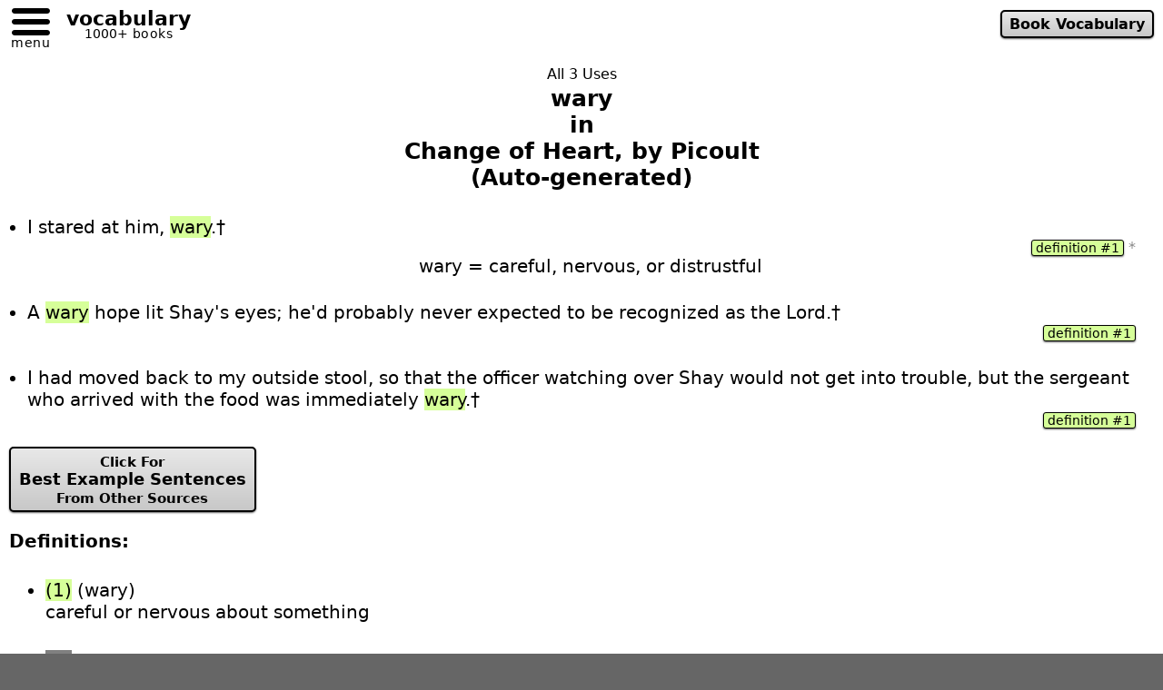

--- FILE ---
content_type: text/html
request_url: https://www.verbalworkout.com/u/u134/u617231.htm
body_size: 4487
content:
<!doctype html>
<html class="__html" lang="en"
style="font-family: system-ui, -apple-system, 'Segoe UI', Roboto, Helvetica, Arial, sans-serif;
font-size: clamp(16px, 2vw, 20px);
scrollbar-gutter: stable both-edges;
overflow-y: scroll;">
<head>
<meta charset="utf-8">
<meta name="viewport" content="width=device-width, initial-scale=1">
<link rel="canonical" href="https://www.verbalworkout.com/u/u134/u617231.htm">
<title>All 3 Uses of &quot;wary&quot; in &quot;Change of Heart, by Picoult&quot; - Auto-generated - verbalworkout.com</title>
<meta name="description" content="All 3 Uses of &quot;wary&quot; in &quot;Change of Heart, by Picoult&quot; - Auto-generated - definitions, page numbers, and a link to other sentences tailored for deeper learning">
<link rel="icon" href="/favicon.ico" sizes="any" type="image/x-icon">
<link rel="apple-touch-icon" href="/apple-touch-icon.png">
<link rel="manifest" href="/site.webmanifest">
<link rel="stylesheet" href="/assets/global_ui.css?v=251231">
<script src="/assets/global_ui_defer.js?v=251231" defer></script>
<script>
const navQuickLink_ = `<a id="__mnav-quick-link" class="__abtn __abtn-small" href="/t/t1346.htm">Book Vocabulary</a>`;
</script>
<script type="application/ld+json">
{
"@context": "https://schema.org",
"@type": "WebPage",
"@id": "https://www.verbalworkout.com/u/u134/u617231.htm",
"url": "https://www.verbalworkout.com/u/u134/u617231.htm",
"name": "All 3 Uses of \"wary\" in \"Change of Heart, by Picoult\" - Auto-generated",
"description": "All 3 Uses of \"wary\" in \"Change of Heart, by Picoult\" - Auto-generated - definitions, page numbers, and a link to other sentences tailored for deeper learning",
"inLanguage": "en",
"isAccessibleForFree": true,
"mainEntity": {
"@id": "https://www.verbalworkout.com/e/e17231.htm#term"
},
"about": {
"@type": "CreativeWork",
"@id": "https://www.verbalworkout.com/text/1346",
"name": "Change of Heart",
"author": {
"@type": "Person",
"name": "Jodi Picoult"
},
"sameAs": [
"https://openlibrary.org/works/OL891938W"
]
},
"isPartOf": [
{
"@id": "https://www.verbalworkout.com/#website"
},
{
"@id": "https://www.verbalworkout.com/t/t1346a.htm"
}
],
"learningResourceType": "Text Concordance",
"additionalProperty": [
{
"@type": "PropertyValue",
"name": "measurementTechnique",
"value": "text-concordance"
},
{
"@type": "PropertyValue",
"name": "occurrencesInText",
"value": 3
},
{
"@type": "PropertyValue",
"name": "quality",
"value": "auto-generated"
},
{
"@type": "PropertyValue",
"name": "uniqueSenses",
"value": 1
}
],
"contributor": {
"@type": "Organization",
"name": "verbalworkout.com algorithm"
},
"isBasedOn": {
"@type": "CreativeWork",
"name": "concordance generation pipeline"
}
}
</script>
<style>
#_close-btn{
position:sticky;
top:0;
z-index:1000;
}
._sample-list {
padding-left:1em;
line-height:1.2em
}
._sample {
margin-top:1.4em;
}
._container-for-pg-and-def {
text-align:right;
padding-right:1.25em;
font-size:.8rem;
color:gray;
line-height:.9;
margin-top:2px;
}
._def-quick {
text-align:center;
line-height:1.1em;
}
._editor-notes-title {
text-align:center;
padding-top:.8em;
color:gray
}
._editor-notes {
padding-top:.8em;
text-align:left;
color:gray
}
._pg-numb-decimal{
font-size:.7rem
}
._footnote-container {
font-size:.8rem;
padding-top:1em
}
#page-title-container {
text-align:center;
padding-top:1em
}
.modal[hidden] { display: none !important; }
.modal { position: fixed; inset: 0; z-index: 1000; }
.modal-backdrop { position: absolute; inset: 0; background: rgba(0,0,0,.45); }
.modal-dialog {
position: absolute;
top: 50%; left: 50%;
transform: translate(-50%, -50%);
max-width: 90vw; width: 25rem;
background: #fff;
padding: 1rem;
border-radius: .5rem;
box-shadow: 0 0 10px rgba(0,0,0,.5);
max-height: 90vh; overflow: auto;
}
.modal table, .modal table th, .modal table td {
border: 1px solid black;
border-collapse: collapse;
}
</style>
</head>
<body class="__body __mw-wide">
<noscript class="__noscript">
<div>
<h2>All 3 Uses of "wary" in "Change of Heart, by Picoult"</h2>
<p>This page requries JavaScript to properly display __mrg_textTypeLowercase__ usage with contextual definitions__mrg_optionalAndPageNumbers__.
A link to exemplary word usage that is optimized for vocabulary development is also provided.
</p>
</div>
</noscript>
<div class="modal" id="pg-info" hidden>
<div class="modal-backdrop" data-modal-close></div>
<aside class="modal-dialog">
<h3 style="text-align:center">Page Numbers by Book Edition</h3>
<div id="modalPgInfoMsg">dynamic</div>
<button data-modal-close style="margin:auto;display:block" type="button">Close</button>
</aside>
</div>
<div class="modal" id="def" hidden>
<div class="modal-backdrop" data-modal-close></div>
<aside class="modal-dialog">
<div id="modal-def-detail">dynamic</div>
<div class="__contents-centered" style="margin-top:2em">
<button data-modal-close type="button">Close</button>
</div>
</aside>
</div>
<div class="__page-flex-rows" id="top">
<div id='_site-header-container'>
<header id="__site-header" role="banner" style="height:51.5px"></header>
</div>
<div id="_close-btn" hidden style="margin-top:2px">
<span class="__abtn __abtn-small" data-action="closeTab" type="button">Close</span>
</div>
<main>
<div id="page-title-container">
<div style="font-size:.8rem;padding-bottom:.2em">All 3 Uses</div>
<h1 class="__h1" style="font-size:1.25rem;display:inline">
wary<br>
in<br>
Change of Heart, by Picoult<br>
(Auto-generated)
</h1>
</div>
<ul class="_sample-list">
<li class="_sample">I stared at him, <span style="background-color:#d6ff99">wary</span>.&dagger;
<div class="_container-for-pg-and-def">
&nbsp;<button data-modal="def" data-def-index="0" class="_open-modal-def __abtn __abtn-smallest" style="background-image:none;background-color:#d6ff99" type="button">definition&nbsp;#1</button>&nbsp;*
</div>
<div class="_def-quick">wary = careful, nervous, or distrustful</div>
</li>
<li class="_sample">A <span style="background-color:#d6ff99">wary</span> hope lit Shay's eyes; he'd probably never expected to be recognized as the Lord.&dagger;
<div class="_container-for-pg-and-def">
&nbsp;<button data-modal="def" data-def-index="0" class="_open-modal-def __abtn __abtn-smallest" style="background-image:none;background-color:#d6ff99" type="button">definition&nbsp;#1</button>
</div>
</li>
<li class="_sample">I had moved back to my outside stool, so that the officer watching over Shay would not get into trouble, but the sergeant who arrived with the food was immediately <span style="background-color:#d6ff99">wary</span>.&dagger;
<div class="_container-for-pg-and-def">
&nbsp;<button data-modal="def" data-def-index="0" class="_open-modal-def __abtn __abtn-smallest" style="background-image:none;background-color:#d6ff99" type="button">definition&nbsp;#1</button>
</div>
</li>
</ul>
<div style="padding-bottom:1em"><a class="__abtn __abtn-small" style="text-align:center" href="/e/e17231.htm">
<span class="__font-size-smaller">Click For</span><br>
Best Example Sentences<br>
<span class="__font-size-smaller">From Other Sources</span><br>
</a></div>
<div style="font-weight:bold">Definitions:</div>
<ul>
<li style="margin-top:1.5em">
<span style="background-color:#d6ff99">(1)</span>
(wary) <div>careful or nervous about something</div>
</li>
<li style="margin-top:1.5em">
<span style="background-color:#808080">(2)</span>
(meaning too rare to warrant focus) <div></div>
</li>
</ul>
</main>
<aside style="padding-top:3em">
<div class="__page-flex-cols _footnote-container">
*&nbsp; The sample chosen by our algorithm or editor as the best in the text for this meaning.
</div>
<div class="__page-flex-cols _footnote-container" style="padding-top:0">
&dagger;&nbsp; A sample not checked by an editor. Please let us know if you spot a problem.
</div>
</aside>
<footer id="__site-footer" role="contentinfo"></footer>
</div>
<script>
'use strict';
const d=[{"e":"wary","d":"careful or nervous about something","n":"","c":"#d6ff99"},{"e":"meaning too rare to warrant focus","d":"","n":"","c":"#808080"}];
let ed=[];
let p=[];
(() => {
const MODAL_NAMES = new Set(['vw-usage-modal', 'vw-exemplary-modal']);
let isModal = false;
try {
isModal = !!(window.opener && window.opener !== window && MODAL_NAMES.has(window.name));
} catch (_) { isModal = false; }
const siteHeaderContainer = document.getElementById('_site-header-container');
const closeBtn = document.getElementById('_close-btn');
if (siteHeaderContainer) siteHeaderContainer.style.display = isModal ? 'none' : '';
if (closeBtn) closeBtn.hidden = !isModal;
document.querySelector('#_close-btn [data-action="closeTab"]')
?.addEventListener('click', () => window.close());
if (isModal) {
document.addEventListener('click', (ev) => {
if (ev.defaultPrevented || ev.ctrlKey || ev.metaKey || ev.shiftKey || ev.altKey) return;
if (typeof ev.button === 'number' && ev.button !== 0) return;
const a = ev.target.closest('a[href]');
if (!a) return;
let url; try { url = new URL(a.getAttribute('href'), location.href); } catch { return; }
if (!url.pathname.startsWith('/e/')) return;
ev.preventDefault();
window.open(url.href, window.name);
});
let startHref = '';
try { startHref = window.opener.location.href; } catch (_) {  }
const tick = 800;
const timer = setInterval(() => {
try {
if (!window.opener || window.opener.closed) {
clearInterval(timer);
window.close();
return;
}
if (startHref && window.opener.location.href !== startHref) {
clearInterval(timer);
window.close();
return;
}
} catch (_) {
clearInterval(timer);
window.close();
}
}, tick);
window.addEventListener('beforeunload', () => clearInterval(timer));
window.addEventListener('message', (e) => {
if (e.origin === location.origin && e.data === 'vw:close-now') {
if (MODAL_NAMES?.has?.(window.name)) window.close();
}
});
}
})();
function openModalDef(defIndex){
let h='';
const r = d[defIndex];
const nDefs = d.length>1;
const showNDefs = defIndex==9 && nDefs;
if(showNDefs){h+=`<h3 class="__contents-centered">${d.length} Definitions</h3>`}
for (let i=0;i<d.length;i++){
if(showNDefs || i==defIndex){
if(nDefs){h+=`<h3 class="__contents-centered" style="background-color:${d[i].c};padding:.25em;margin-top:2em">Definition #${i+1}</h3>`}
if(d[i].e.length!==0){h+=`<div class="__contents-centered" style=";padding-bottom:1em"><b>${d[i].e}</b></div>`}
h+=`<div>${d[i].d}</div>`;
if(d[i].n.length!==0){h+=`<div style="margin-top:1em">${d[i].n}</div>`}
}
}
if (h.length>500){h =`<div class="__contents-centered"><button data-modal-close type="button">Close</button></div>` + h}
document.getElementById("modal-def-detail").innerHTML = h;
openModal('def');
}
function openModalPgInfo(xsIndex) {
const xeditionCount = p.length==0 ? 0 :p[xsIndex].length;
let msg = ``;
if (xeditionCount > 0){
msg = ``
+ `<table style="margin: 0 auto">`
+ `<tr><th>Edition</th><th>Page</th></tr>`
for (let i=0; i<xeditionCount;i++){
msg += `<tr><td style="padding-left:8px;padding-right:8px">${ed[i]}</td><td style="text-align:center;padding-left:8px;padding-right:8px">${p[xsIndex][i].slice(0,-2)}<span style="font-size:smaller">${p[xsIndex][i].slice(-2)}</span></td></tr>`;
}
msg += `</table>`
}
const xt_desc = "Book";
const xt_desc_lower = xt_desc.toLowerCase();
msg += '<p>';
if(xeditionCount==0){msg += `We haven't yet added page numbers for this ${xt_desc_lower}. If page numbers will help your class, please let us know which edition of the ${xt_desc_lower} we should add, e.g., "Scholastic 2023".`}
else if (xeditionCount==1){msg += `This is the only edition of the ${xt_desc_lower} for which we currently have page numbers. If page numbers for a different edition will help your class, please let us know which edition of the ${xt_desc_lower} we should add.`}
else {msg += `These are the only editions of the ${xt_desc_lower} for which we currently have page numbers. If page numbers for a different edition will help your class, please let us know which edition of the ${xt_desc_lower} we should add.`}
msg += '</p>';
let modalPgInfoMsg = document.querySelector("#modalPgInfoMsg");
modalPgInfoMsg.innerHTML = msg;
openModal('pg-info');
}
(function modalManager(){
if (window.__uModalInited) return;
window.__uModalInited = true;
let lastActive = null;
function focusFirst(modal){
const el = modal.querySelector('button,[href],input,select,textarea,[tabindex]:not([tabindex="-1"])');
(el || modal).focus();
}
function openModal(id){
const modal = document.getElementById(id);
if (!modal) return;
lastActive = document.activeElement;
modal.removeAttribute('hidden');
document.body.style.overflow = 'hidden';
focusFirst(modal);
}
function closeModal(target){
const modal = typeof target === 'string' ? document.getElementById(target) : target.closest('.modal');
if (!modal) return;
modal.setAttribute('hidden','');
document.body.style.overflow = '';
if (lastActive && document.contains(lastActive)) lastActive.focus();
}
document.addEventListener('click', (e) => {
const btn = e.target.closest('button[data-modal]');
if (!btn) return;
const id = btn.dataset.modal;
if (id === 'pg-info') {
openModalPgInfo(Number(btn.dataset.rank0));
} else if (id === 'def') {
openModalDef(Number(btn.dataset.defIndex));
} else {
openModal(id);
}
});
document.addEventListener('click', (e) => {
const closer = e.target.closest('[data-modal-close]');
if (!closer) return;
const modal = closer.closest('.modal');
if (modal) closeModal(modal);
});
document.addEventListener('keydown', (e) => {
if (e.key !== 'Escape') return;
const open = document.querySelector('.modal:not([hidden])');
if (open) closeModal(open);
});
window.openModal  = openModal;
window.closeModal = closeModal;
})();
</script>
</body>
</html>